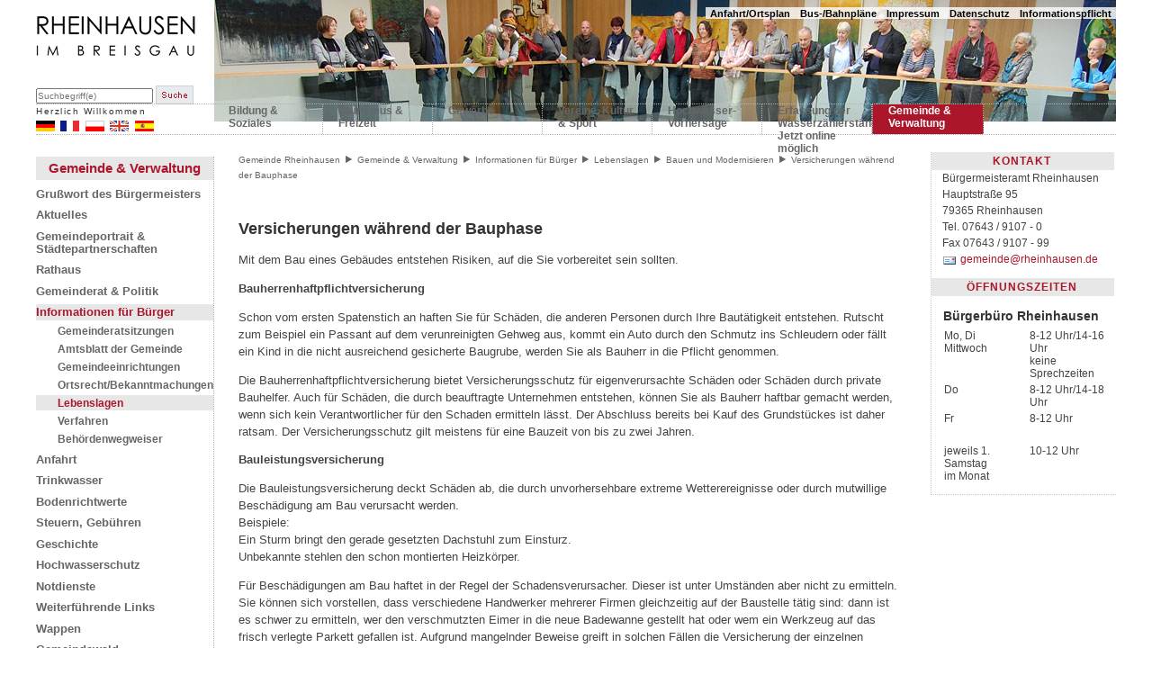

--- FILE ---
content_type: text/html;charset=UTF-8
request_url: https://www.rheinhausen.de/pb/-/132152/versicherungen-waehrend-der-bauphase/leb5000642
body_size: 28574
content:
<!DOCTYPE HTML>
<html lang="de" dir="ltr">
<head>
<meta charset="UTF-8">
<meta name="generator" content="dvv-Mastertemplates 24.2.0.1-RELEASE">
<meta name="keywords" content="Gemeinde Rheinhausen im Breisgau">
<meta name="keywords" content="null">
<meta name="description" content="null">
<meta name="author" content="Gemeinde Rheinhausen">
<meta name="og:title" content="Lebenslagen">
<meta name="og:description" content="null">
<meta name="og:type" content="website">
<meta name="og:locale" content="de">
<meta name="og:url" content="http://www.rheinhausen.de/pb/132152.html">
<meta name="geo.placename" content="79365 Rheinhausen, Deutschland">
<meta name="geo.region" content="DE-BW">
<meta name="geo.position" content="48.2354993;7.707839499999977">
<meta name="ICBM" content="48.2354993,7.707839499999977">
<meta name="robots" content="index, follow">
<title>Gemeinde Rheinhausen: Lebenslagen</title>
<link rel='shortcut icon' href='/pb/site/Rheinhausen/resourceCached/24.2.0/img/favicon.ico'>
<link href="/common/js/jQuery/jquery-ui-themes/1.13.2/base/jquery-ui.min.css" rel="stylesheet" type="text/css">
<link type="text/css" media="screen" rel="stylesheet" href="/common/js/jQuery/external/colorbox/example1/colorbox.css">
<link href="/pb/site/Rheinhausen/resourceCached/24.2.0/css/my_layout.css" rel="stylesheet" type="text/css">
<!--[if lt IE 7]>
	<div class="browserHinweis">
	<div class="browserHinweisInner"><a href='#' onclick='javascript:this.parentNode.parentNode.style.display="none"; return false;'><img src='http://www.ie6nomore.com/files/theme/ie6nomore-cornerx.jpg' style='border: none;' alt='Close this notice'/></a></div>
	<div class="browserHinweisInnerImgText">
	<div class="browserHinweisInnerImgWarning"><img src='http://www.ie6nomore.com/files/theme/ie6nomore-warning.jpg' alt='Warning!'/></div>
	<div class="browserHinweisInnerText">
	<div class="browserHinweisInnerText1">Sie nutzen einen veralteten Browser</div>
	<div class="browserHinweisInnerText2">Um diese und viele weitere Webseiten optimal nutzen zu k&ouml;nnen, verwenden Sie bitte einen modernen Browser.</div>
	</div>
	<div class="icon browserHinweisInnerImg1"><a href='http://www.firefox.com' target='_blank'><img src='http://www.ie6nomore.com/files/theme/ie6nomore-firefox.jpg' alt='Get Firefox 3.5'/></a></div>
	<div class="icon browserHinweisInnerImg2"><a href='http://www.browserforthebetter.com/download.html' target='_blank'><img src='http://www.ie6nomore.com/files/theme/ie6nomore-ie8.jpg' alt='Get Internet Explorer 8'/></a></div>
	<div class="icon browserHinweisInnerImg3"><a href='http://www.apple.com/safari/download/' target='_blank'><img src='http://www.ie6nomore.com/files/theme/ie6nomore-safari.jpg' alt='Get Safari 4'/></a></div>
	<div class="icon browserHinweisInnerImg4"><a href='http://www.google.com/chrome' target='_blank'><img src='http://www.ie6nomore.com/files/theme/ie6nomore-chrome.jpg' alt='Get Google Chrome'/></a></div>
	</div>
	</div>
	<![endif]-->
<!--[if lte IE 7]>
<link href="/pb/site/Rheinhausen/resourceCached/24.2.0/css/patches/patch_layout_ie.css" rel="stylesheet" type="text/css">
<![endif]-->
<!--[if IE 8]>
<link href="/pb/site/Rheinhausen/resourceCached/24.2.0/css/patches/patch_layout_ie8.css" rel="stylesheet" type="text/css">
<![endif]-->
<script src="/common/js/jQuery/3.6.4/jquery.min.js"></script>
<script src="/common/js/jQuery/external/hoverIntent/jquery.hoverIntent.min.js"></script>
<script src="/common/js/jQuery/external/touchwipe/jquery.touchwipe.min.js"></script>
<script src="/common/js/jQuery/external/superfish/js/superfish.min.js"></script>
<script src="/common/js/jQuery/external/cycle/jquery.cycle.all.js"></script>
<script src="/common/js/jQuery/external/colorbox/jquery.colorbox-min.js"></script>
<script src="/common/js/jQuery/jquery-ui/1.13.2_k1/jquery-ui.min.js"></script>
<script src="/pb/site/Rheinhausen/resourceCached/24.2.0/mergedScript_de.js"></script>
<script src="/pb/site/Rheinhausen/resourceCached/24.2.0/js/custom.js"></script>
<script defer src="/pb/site/Rheinhausen/resourceCached/24.2.0/search-autocomplete/autocomplete.js"></script>
<script>
jQuery.noConflict();
jQuery(function(){jQuery('.800x600').colorbox({width:'800px', height:'600px', iframe:true, rel:'nofollow'});});
jQuery(function(){jQuery('.1000x80P').colorbox({width:'1000px', height:'80%', iframe:true, rel:'nofollow'});});
jQuery(function(){jQuery('.1000x700').colorbox({width:'1000px', height:'700px', iframe:true, rel:'nofollow'});});
jQuery(function(){jQuery('.flyerNav ul.ebene1').superfish({ delay: 1500, animation: {opacity:'show',height:'show'} }); });
jQuery(function(){jQuery('.slideshow').cycle({fx: 'fade'}); });
jQuery(function () {
    jQuery('.pbsearch-autocomplete').pbsearch_autocomplete({
        url: '/pb/site/Rheinhausen/search-autocomplete/132152/index.html',
        delay: 300,
        maxTerms: 5,
        minLength: 3,
        rows: 20,
        avoidParallelRequests: true
    });
});
</script>
<link href="/pb/site/Rheinhausen/resourceCached/24.2.0/service-bw/css/sbw.css" rel="stylesheet" type="text/css">
</head>
<body id="node132152" class="knot_131800 lebenslage-detail body_node">
  <div class="page_margins">
    <div class="page">
      <!-- top.vm start -->
<div id="header" class="noprint">
<div class="subcolumns">
  <div class="header-logo">
	<a href="/pb/131795.html"><img src="/pb/site/Rheinhausen/resourceCached/24.2.0/img/Logo.jpg" alt="Startseite"></a>
  </div>
   <div class="c50l">
      <div id="topnav">
        <a class="skip" href="#navigation">Gehe zum Navigationsbereich</a><span class="hideme">.</span>
        <a class="skip" href="#content">Gehe zum Inhalt</a><span class="hideme">.</span>
	</div>
   </div>
  <div class="flinks">
   <a href="/pb/site/Rheinhausen/node/132192/index.html" title="Anfahrt/Ortsplan">Anfahrt/Ortsplan</a><a href="/pb/site/Rheinhausen/node/132196/index.html" title="Bus-/Bahnpläne">Bus-/Bahnpläne</a><a href="/pb/site/Rheinhausen/node/132600/index.html">Impressum</a><a href="/pb/site/Rheinhausen/node/1485977/index.html">Datenschutz</a><a href="/pb/site/Rheinhausen/node/2693094/index.html">Informationspflicht</a>
 </div>
  <div class="header-bild">
  	<div class="slideshow">
    <img src="/pb/site/Rheinhausen/resourceCached/24.2.0/img/header.jpg" alt="Impressionen aus Rheinhausen" title="Impressionen aus Rheinhausen">
    <img src="/pb/site/Rheinhausen/resourceCached/24.2.0/img/header1.jpg" alt="Impressionen aus Rheinhausen" title="Impressionen aus Rheinhausen">
	<img src="/pb/site/Rheinhausen/resourceCached/24.2.0/img/header2.jpg" alt="Impressionen aus Rheinhausen" title="Impressionen aus Rheinhausen">
	<img src="/pb/site/Rheinhausen/resourceCached/24.2.0/img/header3.jpg" alt="Impressionen aus Rheinhausen" title="Impressionen aus Rheinhausen">
	<img src="/pb/site/Rheinhausen/resourceCached/24.2.0/img/header4.jpg" alt="Impressionen aus Rheinhausen" title="Impressionen aus Rheinhausen">
   </div>
  </div>
</div>
<div id="search">




             <div id="quicksearch" class="quicksearchdiv">
        <form action="/pb/site/Rheinhausen/search/131795/index.html" class="quicksearch noprint"
          role="search" method="GET">


                <input type="hidden" name="quicksearch" value="true">
        <label for="qs_query">Suche</label>
        <span class="nowrap">
            <input name="query" id="qs_query" class="quicksearchtext pbsearch-autocomplete"
                                   placeholder="Suchbegriff(e)" type="search"
>
            <input class="quicksearchimg" type="image" src="/pb/site/Rheinhausen/resourceCached/24.2.0/img/links/button-search.png"
                   alt="Suche starten">
        </span>
    </form>
</div>
  </div>
	<div id="cssResize">
</div>
			<div class="optionalesDiv topSlot">
			<a id="anker146348"></a><div class="composedcontent-standardseite-rheinhausen block_146348 topslot_sprachen" id="cc_146348">
  <h3 class="basecontent-dvv-sub-heading-3" id="anker146349">Herzlich Willkommen</h3>
<figure class="basecontent-image image" id="anker675794"><div class='image-inner' id='img_675794'><a class="internerLink" href="/pb/131804.html" title="deutsche Version"><img alt="" src="/pb/site/Rheinhausen/get/params_E-1989825726/675794/flagge-de.gif"></a></div></figure>
<figure class="basecontent-image image" id="anker146350"><div class='image-inner' id='img_146350'><a class="internerLink" href="/pb/132644.html" title="version fran&ccedil;ais"><img alt="" src="/pb/site/Rheinhausen/get/params_E639114223/146350/flagge-fr.gif"></a></div></figure>
<figure class="basecontent-image image" id="anker146351"><div class='image-inner' id='img_146351'><a class="internerLink" href="/pb/132652.html" title="polski"><img alt="" src="/pb/site/Rheinhausen/get/params_E-620305189/146351/flagge-po.gif"></a></div></figure>
<figure class="basecontent-image image" id="anker148879"><div class='image-inner' id='img_148879'><a class="internerLink" href="/pb/148840.html" title="english version"><img alt="" src="/pb/site/Rheinhausen/get/params_E441071897/148879/flagge-gbUS.gif"></a></div></figure>
<figure class="basecontent-image image" id="anker148880"><div class='image-inner' id='img_148880'><a class="internerLink" href="/pb/148864.html" title="la versi&oacute;n espa&ntilde;ol"><img alt="" src="/pb/site/Rheinhausen/get/params_E-1762531584/148880/flagge-es.gif"></a></div></figure>
</div>
		</div>
 <div class="flyerNav">
<ul class="vlist nav_131795 ebene1">
 <li class="nav_132284 ebene1 hasChild child_1"><a href="/pb/132284.html">Bildung &amp; Soziales</a>
  <ul class="vlist nav_132284 ebene2">
   <li class="nav_132288 ebene2 child_1"><a href="/pb/132288.html">Kindergärten</a></li>
   <li class="nav_132300 ebene2 hasChild child_2"><a href="/pb/132300.html">Schulen</a></li>
   <li class="nav_132320 ebene2 hasChild child_3"><a href="/pb/132320.html">Jugend</a></li>
   <li class="nav_132392 ebene2 child_4"><a href="/pb/132392.html">Ferienspielaktion</a></li>
   <li class="nav_132352 ebene2 hasChild child_5"><a href="/pb/132352.html">Senioren</a></li>
   <li class="nav_132372 ebene2 hasChild child_6"><a href="/pb/132372.html">Kirchen</a></li>
   <li class="nav_132388 ebene2 child_7"><a href="/pb/132388.html">Friedhöfe</a></li>
   <li class="nav_1180450 ebene2 hasChild child_8"><a href="/pb/1180450.html">Frauen</a></li>
   <li class="nav_1629995 ebene2 child_9"><a href="/pb/1629995.html">Inklusion</a></li>
   <li class="nav_1997657 ebene2 child_10"><a href="/pb/1997657.html">Pflegestützpunkt Landkreis EM</a></li>
  </ul></li>
 <li class="nav_132396 ebene1 hasChild child_2"><a href="/pb/132396.html">Tourismus &amp; Freizeit</a>
  <ul class="vlist nav_132396 ebene2">
   <li class="nav_132404 ebene2 child_11"><a href="/pb/132404.html">Übernachten</a></li>
   <li class="nav_132408 ebene2 child_2"><a href="/pb/132408.html">Essen und Trinken</a></li>
   <li class="nav_132412 ebene2 child_3"><a href="/pb/132412.html">Bootsfahrer</a></li>
   <li class="nav_132416 ebene2 child_4"><a href="/pb/132416.html">Naturschutzgebiete</a></li>
   <li class="nav_132420 ebene2 child_5"><a href="/pb/132420.html">Europa-Park</a></li>
   <li class="nav_132424 ebene2 hasChild child_6"><a href="/pb/132424.html">Freizeittipps</a></li>
   <li class="nav_132444 ebene2 hasChild child_7"><a href="/pb/132444.html">Naturschutzgebiet Taubergießen</a></li>
   <li class="nav_132452 ebene2 child_8"><a href="/pb/132452.html">Naturschutzgebiet Elzwiesen</a></li>
   <li class="nav_132456 ebene2 child_9"><a href="/pb/132456.html">Störche in Rheinhausen</a></li>
   <li class="nav_132460 ebene2 hasChild child_10"><a href="/pb/132460.html">Kleinwasserkraftwerk Rheinhausen</a></li>
   <li class="nav_132472 ebene2 child_11"><a href="/pb/132472.html">Museen</a></li>
   <li class="nav_2048567 ebene2 child_12"><a href="/pb/2048567.html">Ferienbetreuung </a></li>
  </ul></li>
 <li class="nav_1166411 ebene1 child_3"><a href="/pb/1166411.html">Gewerbe</a></li>
 <li class="nav_132508 ebene1 hasChild child_4"><a href="/pb/132508.html">Vereine, Kultur &amp; Sport</a>
  <ul class="vlist nav_132508 ebene2">
   <li class="nav_132512 ebene2 child_13"><a href="/pb/132512.html">Feiern &amp; Tagen in Rheinhausen</a></li>
   <li class="nav_132528 ebene2 child_2"><a href="/pb/132528.html">Vereinsverzeichnis</a></li>
  </ul></li>
 <li class="nav_671251 ebene1 child_5"><a href="/pb/671251.html">Hochwasser-Vorhersage</a></li>
 <li class="nav_1343316 ebene1 child_6"><a href="/pb/1343316.html"> Erfassung der Wasserzählerstände Jetzt online möglich</a></li>
 <li class="nav_131800 ebene1 hasChild currentParent child_7"><a href="/pb/131800.html">Gemeinde &amp; Verwaltung</a>
  <ul class="vlist nav_131800 ebene2">
   <li class="nav_131804 ebene2 child_3"><a href="/pb/131804.html">Grußwort des Bürgermeisters</a></li>
   <li class="nav_131824 ebene2 hasChild child_2"><a href="/pb/131824.html">Aktuelles</a></li>
   <li class="nav_131828 ebene2 hasChild child_3"><a href="/pb/131828.html">Gemeindeportrait &amp; Städtepartnerschaften</a></li>
   <li class="nav_131868 ebene2 hasChild child_4"><a href="/pb/131868.html">Rathaus</a></li>
   <li class="nav_131956 ebene2 hasChild child_5"><a href="/pb/131956.html">Gemeinderat &amp; Politik</a></li>
   <li class="nav_131976 ebene2 hasChild currentParent child_6"><a href="/pb/131976.html">Informationen für Bürger</a></li>
   <li class="nav_132192 ebene2 hasChild child_7"><a href="/pb/132192.html">Anfahrt</a></li>
   <li class="nav_376342 ebene2 child_8"><a href="/pb/376342.html">Trinkwasser</a></li>
   <li class="nav_208546 ebene2 child_9"><a href="/pb/208546.html">Bodenrichtwerte</a></li>
   <li class="nav_132248 ebene2 hasChild child_10"><a href="/pb/132248.html">Steuern, Gebühren</a></li>
   <li class="nav_132208 ebene2 hasChild child_11"><a href="/pb/132208.html">Geschichte</a></li>
   <li class="nav_132160 ebene2 child_12"><a href="/pb/132160.html">Hochwasserschutz</a></li>
   <li class="nav_132164 ebene2 hasChild child_13"><a href="/pb/132164.html">Notdienste</a></li>
   <li class="nav_132184 ebene2 child_14"><a href="/pb/132184.html">Weiterführende Links</a></li>
   <li class="nav_132216 ebene2 child_15"><a href="/pb/132216.html">Wappen</a></li>
   <li class="nav_132236 ebene2 child_16"><a href="/pb/132236.html">Gemeindewald</a></li>
   <li class="nav_132220 ebene2 child_17"><a href="/pb/132220.html">Statistik</a></li>
   <li class="nav_132188 ebene2 child_18"><a href="/pb/132188.html">Blutspendetermine</a></li>
   <li class="nav_132240 ebene2 child_19"><a href="/pb/132240.html">Energie</a></li>
   <li class="nav_132244 ebene2 child_20"><a href="/pb/132244.html">Solarbundesliga</a></li>
  </ul></li>
</ul>
</div>
</div>
<!-- top.vm end -->      <div id="main">

	    <div id="col1">
          <div id="col1_content" class="clearfix">
<!-- nav.vm start -->
<div class="nav-outer">
<div class="vlist noprint">
<ul class="vlist nav_131795 ebene1">
 <li class="nav_132284 ebene1 hasChild child_1"><a href="/pb/132284.html">Bildung &amp; Soziales</a></li>
 <li class="nav_132396 ebene1 hasChild child_2"><a href="/pb/132396.html">Tourismus &amp; Freizeit</a></li>
 <li class="nav_1166411 ebene1 child_3"><a href="/pb/1166411.html">Gewerbe</a></li>
 <li class="nav_132508 ebene1 hasChild child_4"><a href="/pb/132508.html">Vereine, Kultur &amp; Sport</a></li>
 <li class="nav_671251 ebene1 child_5"><a href="/pb/671251.html">Hochwasser-Vorhersage</a></li>
 <li class="nav_1343316 ebene1 child_6"><a href="/pb/1343316.html"> Erfassung der Wasserzählerstände Jetzt online möglich</a></li>
 <li class="nav_131800 ebene1 hasChild currentParent child_7"><a href="/pb/131800.html">Gemeinde &amp; Verwaltung</a>
  <ul class="vlist nav_131800 ebene2">
   <li class="nav_131804 ebene2 child_1"><a href="/pb/131804.html">Grußwort des Bürgermeisters</a></li>
   <li class="nav_131824 ebene2 hasChild child_2"><a href="/pb/131824.html">Aktuelles</a></li>
   <li class="nav_131828 ebene2 hasChild child_3"><a href="/pb/131828.html">Gemeindeportrait &amp; Städtepartnerschaften</a></li>
   <li class="nav_131868 ebene2 hasChild child_4"><a href="/pb/131868.html">Rathaus</a></li>
   <li class="nav_131956 ebene2 hasChild child_5"><a href="/pb/131956.html">Gemeinderat &amp; Politik</a></li>
   <li class="nav_131976 ebene2 hasChild currentParent child_6"><a href="/pb/131976.html">Informationen für Bürger</a>
    <ul class="vlist nav_131976 ebene3">
     <li class="nav_984905 ebene3 hasChild child_1"><a href="/pb/984905.html">Gemeinderatsitzungen</a></li>
     <li class="nav_131980 ebene3 hasChild child_2"><a href="/pb/131980.html">Amtsblatt der Gemeinde</a></li>
     <li class="nav_132020 ebene3 hasChild child_3"><a href="/pb/132020.html">Gemeindeeinrichtungen</a></li>
     <li class="nav_132044 ebene3 child_4"><a href="/pb/132044.html">Ortsrecht/Bekanntmachungen</a></li>
     <li class="nav_132152 ebene3 current child_5"><a aria-current="page" class="active" href="/pb/132152.html">Lebenslagen</a></li>
     <li class="nav_147953 ebene3 child_6"><a href="/pb/147953.html">Verfahren</a></li>
     <li class="nav_147967 ebene3 child_7"><a href="/pb/147967.html">Behördenwegweiser</a></li>
    </ul></li>
   <li class="nav_132192 ebene2 hasChild child_7"><a href="/pb/132192.html">Anfahrt</a></li>
   <li class="nav_376342 ebene2 child_8"><a href="/pb/376342.html">Trinkwasser</a></li>
   <li class="nav_208546 ebene2 child_9"><a href="/pb/208546.html">Bodenrichtwerte</a></li>
   <li class="nav_132248 ebene2 hasChild child_10"><a href="/pb/132248.html">Steuern, Gebühren</a></li>
   <li class="nav_132208 ebene2 hasChild child_11"><a href="/pb/132208.html">Geschichte</a></li>
   <li class="nav_132160 ebene2 child_12"><a href="/pb/132160.html">Hochwasserschutz</a></li>
   <li class="nav_132164 ebene2 hasChild child_13"><a href="/pb/132164.html">Notdienste</a></li>
   <li class="nav_132184 ebene2 child_14"><a href="/pb/132184.html">Weiterführende Links</a></li>
   <li class="nav_132216 ebene2 child_15"><a href="/pb/132216.html">Wappen</a></li>
   <li class="nav_132236 ebene2 child_16"><a href="/pb/132236.html">Gemeindewald</a></li>
   <li class="nav_132220 ebene2 child_17"><a href="/pb/132220.html">Statistik</a></li>
   <li class="nav_132188 ebene2 child_18"><a href="/pb/132188.html">Blutspendetermine</a></li>
   <li class="nav_132240 ebene2 child_19"><a href="/pb/132240.html">Energie</a></li>
   <li class="nav_132244 ebene2 child_20"><a href="/pb/132244.html">Solarbundesliga</a></li>
  </ul></li>
</ul>
</div>
</div>
<!-- nav.vm end -->
          </div>
        </div>
        <div id="col2">
          <div id="col2_content" class="clearfix">
<!-- service.vm start -->
<div id="service" align="left">
<a id="anker139020"></a><div class="composedcontent-standardseite-rheinhausen block_139020" id="cc_139020">
  <h1 class="basecontent-headline" id="anker140927">Kontakt</h1>

  <p class="basecontent-line-break-text" id="anker140928">Bürgermeisteramt Rheinhausen<br> Hauptstraße 95<br>79365 Rheinhausen<br> Tel. 07643 / 9107 - 0<br> Fax 07643 / 9107 - 99<br><a class="mailLink" href="mailto:gemeinde@rheinhausen.de" title="E-Mail schreiben an gemeinde@rheinhausen.de">gemeinde@rheinhausen.de</a></p>
</div>
<a id="anker140935"></a><div class="composedcontent-standardseite-rheinhausen block_140935" id="cc_140935">
  <h1 class="basecontent-headline" id="anker140930">Öffnungszeiten</h1>

  <h2 class="basecontent-sub-heading" id="anker140933">Bürgerbüro Rheinhausen</h2>
<div class="basecontent-table" id="anker198213">
  <table class="hide-grid" id="grid_198213">
    <tbody>
      <tr>
        <td>Mo, Di<br>Mittwoch</td>
        <td>8-12 Uhr/14-16 Uhr<br>keine Sprechzeiten</td>
      </tr>
      <tr>
        <td>Do</td>
        <td>8-12 Uhr/14-18 Uhr</td>
      </tr>
      <tr>
        <td>Fr</td>
        <td>8-12 Uhr</td>
      </tr>
      <tr>
        <td>&nbsp;</td>
        <td>&nbsp;</td>
      </tr>
      <tr>
        <td>jeweils 1. Samstag<br>im Monat</td>
        <td>10-12 Uhr</td>
      </tr>
    </tbody>
  </table>
</div>
</div>
</div>
<!-- service.vm end -->
          </div>
        </div>
        <div id="col3">
          <div id="col3_content" class="clearfix">
<!-- content.vm start -->
<div class="wayhome noprint">
 <span class="wayhome">
<span class="nav_131795"><a href="/pb/131795.html">Gemeinde Rheinhausen</a></span>
 <img src='/pb/site/Rheinhausen/resourceCached/24.2.0/img/wayhome_7x8.gif' alt=''> <span class="nav_131800"><a href="/pb/131800.html">Gemeinde &amp; Verwaltung</a></span>
 <img src='/pb/site/Rheinhausen/resourceCached/24.2.0/img/wayhome_7x8.gif' alt=''> <span class="nav_131976"><a href="/pb/131976.html">Informationen f&uuml;r B&uuml;rger</a></span>
 <img src='/pb/site/Rheinhausen/resourceCached/24.2.0/img/wayhome_7x8.gif' alt=''> <span class="nav_132152"><a href="/pb/132152.html">Lebenslagen</a></span>
 <img src='/pb/site/Rheinhausen/resourceCached/24.2.0/img/wayhome_7x8.gif' alt=''> <span><a href="/pb/-/132152/sbwTitelBauen+und+Modernisieren/leb5000427">Bauen und Modernisieren</a></span>
 <img src='/pb/site/Rheinhausen/resourceCached/24.2.0/img/wayhome_7x8.gif' alt=''> <span class="current"><a aria-current="page" class="active" href="/pb/-/132152/sbwTitelVersicherungen+w%C3%A4hrend+der+Bauphase/leb5000642">Versicherungen während der Bauphase</a></span>
</span>
</div>
<!-- content-inner.vm start -->
<a name="pageTop"></a>
<div id="content" align="left">
<div class="composedcontent-html" id="anker133206">
  <div class="basecontent-html-editor" id="anker133208"><p></div>
</div>
<div id="lpSeite" class="vwp lebenslagen">




 <!-- lebenslagen-details -->
<div class="details">

    <h1 class="titel">Versicherungen während der Bauphase</h1>
    <div class="detailnavigation">
                            <ul class="kinder">
                            </ul>     </div>
        <div class="section section-preamble"><div class="section-text"><p>Mit dem Bau eines Gebäudes entstehen Risiken, auf die Sie vorbereitet sein sollten.</p>
<p><strong>Bauherrenhaftpflichtversicherung</strong></p>
<p>Schon vom ersten Spatenstich an haften Sie für Schäden, die anderen Personen durch Ihre Bautätigkeit entstehen. Rutscht zum Beispiel ein Passant auf dem verunreinigten Gehweg aus, kommt ein Auto durch den Schmutz ins Schleudern oder fällt ein Kind in die nicht ausreichend gesicherte Baugrube, werden Sie als Bauherr in die Pflicht genommen.</p>
<p>Die Bauherrenhaftpflichtversicherung bietet Versicherungsschutz für eigenverursachte Schäden oder Schäden durch private Bauhelfer. Auch für Schäden, die durch beauftragte Unternehmen entstehen, können Sie als Bauherr haftbar gemacht werden, wenn sich kein Verantwortlicher für den Schaden ermitteln lässt. Der Abschluss bereits bei Kauf des Grundstückes ist daher ratsam. Der Versicherungsschutz gilt meistens für eine Bauzeit von bis zu zwei Jahren.</p>
<p><strong>Bauleistungsversicherung</strong></p>
<p>Die Bauleistungsversicherung deckt Schäden ab, die durch unvorhersehbare extreme Wetterereignisse oder durch mutwillige Beschädigung am Bau verursacht werden.<br>
  Beispiele: <br>
  Ein Sturm bringt den gerade gesetzten Dachstuhl zum Einsturz. <br>
  Unbekannte stehlen den schon montierten Heizkörper.</p>
<p>Für Beschädigungen am Bau haftet in der Regel der Schadensverursacher. Dieser ist unter Umständen aber nicht zu ermitteln. Sie können sich vorstellen, dass verschiedene Handwerker mehrerer Firmen gleichzeitig auf der Baustelle tätig sind: dann ist es schwer zu ermitteln, wer den verschmutzten Eimer in die neue Badewanne gestellt hat oder wem ein Werkzeug auf das frisch verlegte Parkett gefallen ist. Aufgrund mangelnder Beweise greift in solchen Fällen die Versicherung der einzelnen Handwerker nicht. Daher ist eine Absicherung durch die Bauleistungsversicherung ratsam. Auch hier gilt: wägen Sie ihr persönliches Risiko im Vergleich zum jährlichen Versicherungsbeitrag ab und entscheiden Sie dann, in welchen Bereichen ein Versicherungsbedarf für Sie besteht.</p>
<p><strong>Hinweis:</strong> Glasschäden sind im Allgemeinen durch die Bauleistungsversicherung abgedeckt. Aber jede zerschlagene Scheibe gilt hier als einzelner Schaden. Dabei wird auch jedes Mal die vereinbarte Selbstbeteiligung fällig. Je nach Höhe der Selbstbeteiligung und der Menge der am Bau verwendeten Scheiben, Glasbausteine oder Lichtkuppeln kann deshalb auch eine gesonderte Glasversicherung sinnvoll sein.</p>
<p><strong>Feuerrohbauversicherung</strong></p>
<p>Schäden durch Brand und Explosion können Sie durch eine Feuerrohbauversicherung abdecken.</p>
<p><strong>Tipp:</strong> Einige Versicherungsgesellschaften stellen die Feuerrohbauversicherung beitragsfrei, wenn Sie für später eine Wohngebäudeversicherung abschließen. Die Wohngebäudeversicherung tritt dann in Kraft, sobald Sie die Bezugsfertigkeit melden.</p>
<p><strong>Hinweis:</strong> Viele Banken fordern den Abschluss einer solchen Versicherung als Grundvoraussetzung für die Kreditvergabe.</p>
<p><strong>Bauhelferunfallversicherung</strong></p>
<p>Beachten Sie auch, dass Sie als Bauherr und Ihr Ehepartner, im Gegensatz zu mithelfenden Freunden oder Verwandten, bei Arbeiten auf der Baustelle nicht durch die gesetzliche Unfallversicherung versichert sind. Mehr Informationen bekommen Sie bei der Berufsgenossenschaft der Bauwirtschaft (BG BAU). Eine private Bauhelferunfallversicherung sichert den Bauherrn und seinen Ehepartner bei dauerhaften Schäden nach einem Bauunfall finanziell ab. Privaten Bauhelfern bietet sie für ihre Mitarbeit eine zusätzliche Sicherheit zur gesetzlichen Absicherung.</p>
<p><strong>Restschuldlebensversicherung</strong></p>
<p>Ein plötzlicher Tod des Hauptverdieners der Familie kann die Baufinanzierung gefährden. Eine Restschuldlebensversicherung sichert die Baufinanzierung für einen solchen Fall ab. Wägen Sie hier Ihre sonstigen Absicherungen ab. Vielleicht haben Sie schon eine Lebensversicherung oder sind in einem Arbeitsverhältnis, aus welchem eine ausreichende Witwenversorgung besteht. Informieren Sie sich rechtzeitig über Ihre individuelle Versorgungslage.</p></div></div>
        <div class="section section-vertiefendeInformationen"><h2>Vertiefende Informationen</h2><div class="section-text"><p>Weitere Informationen zum Thema "Versicherungen" finden Sie unter "<a href="https://www.service-bw.de/zufi/lebenslagen/5000657" rel="noopener noreferrer">Versicherungen für Mieter</a>" und "<a href="https://www.service-bw.de/zufi/lebenslagen/5000240" rel="noopener noreferrer">Versicherungen für Eigentümer und Vermieter</a>".</p>
<p>Wenn Sie sich bei der Auswahl von Versicherungen unsicher sind, lassen Sie sich von Fachleuten beraten - beispielsweise von der <a href="https://www.verbraucherzentrale-bawue.de/beratung-bw" rel="noopener noreferrer" target="_blank">Verbraucherzentrale Baden-Württemberg</a>.</p></div></div>
        <div class="section section-freigabevermerk"><h2>Freigabevermerk</h2><div class="section-text"><p>Dieser Text entstand in enger Zusammenarbeit mit den fachlich zuständigen Stellen. Das <a class="sp-m-externalLink" href="http://fm.baden-wuerttemberg.de/de/startseite/" rel="noopener noreferrer" target="_blank">Finanzministerium</a> hat ihn am 15.03.2019 freigegeben.</p></div></div>
</div>
<!-- /lebenslagen-details -->
</div>
</div>
<div id="content-footer-div" class="noprint">
	<div id="printpage" class="footer"></div>
	<div id="printpdf" class="footer"></div>
<div id="copyright">&copy; 2011 - 2014 Gemeinde Rheinhausen</div><br>
<a class="invisible" href="#skipSBM">Social Bookmarks überspringen</a>
<a name="skipSBM"></a>
</div>
<!-- content-inner.vm end -->
<!-- content.vm end -->
          </div>
		</div>
        <div id="ie_clearing">  &#160; </div>
        </div>
      <div id="footer">
<!-- bottom.vm start -->
<!-- bottom.vm end -->
      </div>
    </div>
  </div>
<script src="/pb/site/Rheinhausen/resourceCached/24.2.0/service-bw/js/add-ext-link.min.js"></script>
</body>
</html>
<!--
  copyright Komm.ONE
  node       131795/131800/131976/132152 Lebenslagen
  locale     de Deutsch
  server     cms08_cms08-n1
  duration   150 ms
-->


--- FILE ---
content_type: text/css;charset=UTF-8
request_url: https://www.rheinhausen.de/pb/site/Rheinhausen/resourceCached/24.2.0/yaml/core/print_base.css
body_size: 1569
content:
@charset "UTF-8";
/**
 * "Yet Another Multicolumn Layout" - (X)HTML/CSS Framework
 *
 * (en) YAML core stylesheet - print layout
 * (de) YAML Core-Stylesheet - Druck Layout
 *
 * Don't make any changes in this file!
 * Your changes should be added to 'print_xyz_draft.css' drafts from 'yaml/print/' folder.
 *
 * @copyright       Copyright 2005-2009, Dirk Jesse
 * @license         CC-A 2.0 (http://creativecommons.org/licenses/by/2.0/),
 *                  YAML-C (http://www.yaml.de/en/license/license-conditions.html)
 * @link            http://www.yaml.de
 * @package         yaml
 * @version         3.1
 * @revision        $Revision: 343 $
 * @lastmodified    $Date: 2009-01-19 23:41:32 +0100 (Mo, 19. Jan 2009) $
 */

@media print
{
 /**
  * @section basic layout preparation
  * @see     http://www.yaml.de/en/documentation/css-components/layout-for-print-media.html
  */

  /* (en) change font size unit to [pt] - avoiding problems with [px] unit in Gecko based browsers  */
  /* (de) Wechsel der der Schriftgrößen-Maßheinheit zu [pt] - Probleme mit Maßeinheit [px] in Gecko-basierten Browsern vermeiden */
  body { font-size: 10pt; }
  
  /* (en) Reset Scrollbar-Fix for FF in screenlayout */
  /* (de) Zurücksetzen des Scrollbar-Fix for FF aus dem Screenlayout */
  html { height: auto; margin-bottom: 0; }

  /* (en) Hide unneeded container of the screenlayout in print layout */
  /* (de) Für den Druck nicht benötigte Container des Layouts abschalten */
  #topnav, #nav, #search { display: none; }

  /* (en) Disable background graphics of links  */
  /* (de) Abschalten evlt. vorhandener Hintergrundgrafiken zur Linkkennzeichnung */
  body a[href^="http:"],
  body a[href^="https:"] {
    padding-left: 0;
    background-image: none;
  }
    
 /**
  * (en) overflow:hidden Bug in print layouts
  * (de) overflow:hidden Bug in Drucklayouts
  *
  * @bugfix
  * @since     3.0
  * @affected  FF2.0, FF3.0, IE7
  * @css-for   all browsers
  * @valid     yes
  */

  .floatbox,
  .subcolumns,
  .subcolums_oldgecko { overflow:visible; display: table; }

  /* (en) Linearising subtemplates */
  /* (de) Linearisierung der Subtemplates */
  .c25l, .c33l, .c38l, .c50l, .c62l, .c66l, .c75l,
  .c25r, .c33r, .c38r, .c50r, .c62r, .c66r, .c75r {
    width: 100%; margin:0; padding: 0; float:none !important; overflow:visible; display:table !important;
  }
  .subc, .subcl, .subcr  { margin: 0; padding: 0; }

  /* (en) make .print class visible */
  /* (de) .print-Klasse sichtbar schalten */
  .print { position: static; left: 0; }

  /* (en) generic class to hide elements for print */
  /* (de) Allgemeine CSS Klasse, um beliebige Elemente in der Druckausgabe auszublenden */
  .noprint { display:none !important; }

  /*------------------------------------------------------------------------------------------------------*/

  /* (en) Avoid page breaks right after headings */
  /* (de) Vermeidung von Seitenumbrüchen direkt nach einer Überschrift */
  h1,h2,h3,h4,h5,h6 { page-break-after:avoid; }

  /*------------------------------------------------------------------------------------------------------*/

  /* (en) Preparation for optional column labels */
  /* (de) optionale Spaltenauszeichnung */

  #col1_content:before, #col2_content:before, #col3_content:before {
    content: "";
    color:#888;
    background:inherit;
    display:block;
    font-weight:bold;
    font-size:1.5em;
  }
}


--- FILE ---
content_type: text/javascript;charset=UTF-8
request_url: https://www.rheinhausen.de/pb/site/Rheinhausen/resourceCached/24.2.0/js/custom.js
body_size: 620
content:
jQuery(document).ready(function() {
	var txt = '<script type="text/javascript" src="https://de.holidayinsider.com/static/current/hrsholidays/desktop/js/search-widget.js" id="hiBookWidgetScript"></script> <div id="hi-booking-widget" newtab="yes" spids="" spnames="" dests="Rheinhausen" ownregions="" targets="" names="" txtfontsize="12px" txtcolor="1A252B" layout="horizontal" searchbuttontxt="Jetzt suchen" accomtype="" showacctypes="false" withvacancy="true" vacancyswitch="true" srv="http://www.regioneuropapark.de" campaign="false" campaigncode="" mffeatures=""> </div> <div id="frameDiv" style="float:left; font-size: 12px; text-align: left; margin: auto; width:169px;">powered by <a id="frame" href="http://holidays.hrs.de/" style="text-decoration: none;">HRS Destination Solutions</a></div>';
	jQuery( "#kivbf-hrs-Widget" ).append( txt );
	putzweg();
});

function putzweg()
{
	if (jQuery('#kivbf-hrs-Widget').prev('p').length != 0)
	{
		jQuery('#kivbf-hrs-Widget').prev('p').remove();
		putzweg();
	}
	if (jQuery('#kivbf-hrs-Widget').prev('br').length != 0)
	{
		jQuery('#kivbf-hrs-Widget').prev('br').remove();
		putzweg();
	}
}